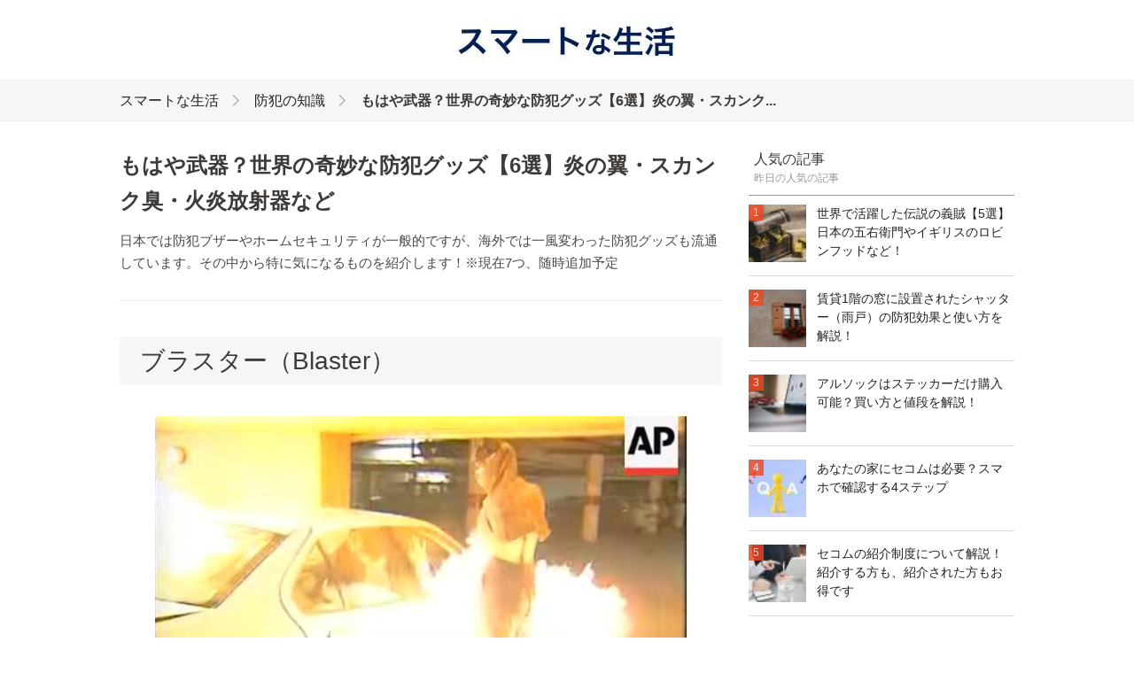

--- FILE ---
content_type: text/html; charset=UTF-8
request_url: https://lifeups.net/c/ieek9hlk
body_size: 8541
content:
<!DOCTYPE html>
<html xmlns:og="http://ogp.me/ns#">
<head>
<meta http-equiv="Content-Type" content="text/html; charset=UTF-8" />
<meta http-equiv="content-script-type" content="text/javascript" />
<meta http-equiv="content-style-type" content="text/css" />

<title>もはや武器？世界の奇妙な防犯グッズ【6選】炎の翼・スカンク臭・火炎放射器など | スマートな生活</title>

<meta name="description" content="日本では防犯ブザーやホームセキュリティが一般的ですが、海外では一風変わった防犯グッズも流通しています。その中から特に気になるものを紹介します！※現在7つ、随時追加予定
">

	
	<meta name="twitter:card" content="summary_large_image" />
	<meta name="twitter:site" content="" />
	<meta name="twitter:title" content="もはや武器？世界の奇妙な防犯グッズ【6選】炎の翼・スカンク臭・火炎放射器など | スマートな生活" />
	<meta name="twitter:description" content="日本では防犯ブザーやホームセキュリティが一般的ですが、海外では一風変わった防犯グッズも流通しています。その中から特に気になるものを紹介します！※現在7つ、随時追加予定
" />
		<meta name="twitter:image" content="https://lifeups.net/file/content_top/ieek9hlk/l.jpg" />
		<meta name="twitter:url" content="https://lifeups.net/c/ieek9hlk" />    
	
	
	<meta property="og:locale" content="ja_JP">
	<meta property="og:title" content="もはや武器？世界の奇妙な防犯グッズ【6選】炎の翼・スカンク臭・火炎放射器など | スマートな生活">
	<meta property="og:type" content="">
		<meta property="og:image" content="https://lifeups.net/file/content_top/ieek9hlk/l.jpg">
		<meta property="og:url" content="https://lifeups.net/c/ieek9hlk">
	<meta property="og:description" content="日本では防犯ブザーやホームセキュリティが一般的ですが、海外では一風変わった防犯グッズも流通しています。その中から特に気になるものを紹介します！※現在7つ、随時追加予定
">
	<meta property="fb:app_id" content="">
	<meta property="og:site_name" content="スマートな生活 | スマートな生活">
   
					   	
	
 
<link rel="shortcut icon" href="/file/site_logo_square/favicon.jpg">
<link rel="apple-touch-icon-precomposed" href="/file/site_logo_square/webclip.jpg" />
<link rel="stylesheet" type="text/css" href="/pc/site/file/css/pc.css" />
</head>
<body>
<div id="header" class="clearfix:">
	<div id="header_in">	
		<div class="logo">
			<a href="/" alt="スマートな生活"><img src="/file/site_logo/m.jpg"></a>		</div>
		
		<ul class="header_nav clearfix">
								</ul>
	</div>		
</div><!--▲ id header -->


   

<section class="header_breadcrumb">
	<div class="header_breadcrumb_in clearfix">
		<ul class="breadcrumb" style="display: inline-block;">
			<li><a href="/">スマートな生活</a></li>
						<li><a href="/category/ieo0vd">防犯の知識</a></li>
						<li><strong>もはや武器？世界の奇妙な防犯グッズ【6選】炎の翼・スカンク...</strong></li>
		</ul>						
	</div>
</section><!--▲ id header_catch -->

<div id="wrap_content" class="clearfix">

	<div id="content_center">
						
		<div class="content_top clearfix">
			 
			<h1>もはや武器？世界の奇妙な防犯グッズ【6選】炎の翼・スカンク臭・火炎放射器など</h1>
			<div class="content_top_lead">日本では防犯ブザーやホームセキュリティが一般的ですが、海外では一風変わった防犯グッズも流通しています。その中から特に気になるものを紹介します！※現在7つ、随時追加予定
</div>	
						
					</div>
		
		
		<div class="contest_top_social clearfix">			
				</div>

		
				
		<div class="at">
		<div id="at677" class="at_part"><h2 class="at_title at_title_h2">ブラスター（Blaster）</h2></div><div id="at676" class="at_part">			<div class="clearfix at_img">
				
				<img src="/file/content_img/ieek9hlk/676/m.jpg"  >
				<span class="at_quote_from"><a href="https://www.youtube.com/watch?v=aLhWzMOccTg" target="_blank" >source:www.youtube.com</a></span>
				
			</div>			</div><div id="at673" class="at_part">		<p class="at_txt at_txt_normal at_txt_black">1998年、Charl Fourie氏によりとんでもない防犯グッズが開発されています。<br /><br />当時、南アフリカでは車の盗難事件（カージャック）が非常に多く発生していたとのこと。運転中に犯人が凶器をちらつかせながら、車を渡すよう脅してくるのです。それを解決するために氏が作り出したのが「車に装着する火炎放射器」。<br /><br />犯人が車に近づいてきた際に、車のペダルを使って操作することで、車体のドア部下のノズルから火を吹き出します。その威力は調整可能であるため相手を死に至らしめることはないはずだが、「失明はする」と言われています。<br /><br />基本的には、近づいてきた相手へ火を噴き、犯人が逃げ出したうちに逃げる、という使われ方が想定されているようです。周りにいる歩行者も巻き込む可能性がある点が大きなデメリットでしょうか。</p>			</div><div id="at678" class="at_part"><h2 class="at_title at_title_h2">スカンクロック（Skunklock）</h2></div><div id="at679" class="at_part"><div class="at_insta">

    <div class="at_insta_img">
        <div class="at_insta_img_in">
            <img src="https://scontent-nrt1-1.cdninstagram.com/vp/b5b1e0c6cad896f94a49eb4513ff0133/5C00C568/t51.2885-15/e35/14574209_881386791997006_1777799981583826944_n.jpg">
        </div>
    </div>
    
    <div class="at_insta_box">
        <div class="at_insta_box_top">
            <div class="at_insta_desc">
              <span class="at_insta_site">theupscout / <a href="https://www.instagram.com/p/BMmMFLLj5MG/" target="_blank">Via instagram</a></span>
            </div>
        </div>
    </div>
    
</div>		</div><div id="at680" class="at_part">		<p class="at_txt at_txt_normal at_txt_black">一見普通の自転車鍵ですが、自転車泥棒がこのロックの切断を試みると、切込みからガスを噴出します。開発したDaniel Idzkowski氏によると、ガスの威力は、泥棒へ吐き気をもたらす、そして人間が本能的に「逃げなきゃ！」と反応するほど。<br /><br />落としたり、ちょっと傷をつける程度ではガスは噴射されないため、普段使用していてガスにノックアウトされることはありません。<br /><br />アメリカでは電動のこぎりや液体窒素などありとあらゆる手段を用いてロックを破壊する自転車泥棒が多く存在します。2016年には希望額を大きく上回る$83187ドルもの開発資金を集めました。<br /><br />公式サイトによると、現在プロトタイプの開発・テスト中とのこと。悪質な自転車泥棒への対策に成りうるでしょうか。<br /></p>			</div><div id="at687" class="at_part"><h2 class="at_title at_title_h2">スマホケース型スタンガン（Stun Gun phone case）</h2></div><div id="at684" class="at_part">			<div class="clearfix at_img">
				
				<img src="/file/content_img/ieek9hlk/684/m.jpg"  >
				<span class="at_quote_from"><a href="https://yellowjacketcase.com/collections/all/products/black-yellow-jacket-case?variant=25048581383" target="_blank" >source:yellowjacketcase.com</a></span>
				
			</div>			</div><div id="at683" class="at_part">		<p class="at_txt at_txt_normal at_txt_black">Yellow Jacketという会社はiphoneケースに充電機能とスタンガンを搭載しました。果たしてこれが実用的なのかどうかは別として、Yellow Jacket社は、「どこからどう見てもスタンガンと分からない」「スタンガンをカバンの底から取り出すには時間がかかるが、これならすぐに攻撃出来る」などの特徴を前面に押し出しています。<br /><br />デメリットはケースがかなり分厚いコト。また、ケースからバッテリー部分は取り外すことが出来ます。が、スタンガンを使用する際はバッテリー部を装着していなければなりません。かなり分厚くて、少し使いづらそうです。<br /><br />現在はiphone 6/6s、7、8サイズのものが発売されています。<br /></p>			</div><div id="at686" class="at_part"><h2 class="at_title at_title_h2">火炎放射器（Flamethrower）</h2></div><div id="at690" class="at_part"><div class="at_insta">

    <div class="at_insta_img">
        <div class="at_insta_img_in">
            <img src="https://scontent-nrt1-1.cdninstagram.com/vp/fdb71d4b92015beca0c9a58edb95801e/5BF4B40E/t51.2885-15/e35/22220579_982109251944895_6574557339091730432_n.jpg">
        </div>
    </div>
    
    <div class="at_insta_box">
        <div class="at_insta_box_top">
            <div class="at_insta_desc">
              <span class="at_insta_site">brothersfirearmshop / <a href="https://www.instagram.com/p/BZ6iOvqBotX/" target="_blank">Via instagram</a></span>
            </div>
        </div>
    </div>
    
</div>		</div><div id="at693" class="at_part">		<p class="at_txt at_txt_normal at_txt_black">イーロン本人のインスタグラムでも楽しそうに火炎放射器を振り回す彼の様子を確認出来ます。それにしてもどうしてアメリカ人はこんなに火炎放射器が好きなんでしょうか？<br /></p>			</div><div id="at689" class="at_part">		<p class="at_txt at_txt_normal at_txt_black">日本で防犯グッズ・武器といえばせいぜいスタンガンですが、アメリカではなんと「個人用」の火炎放射器も販売されています。所有はほとんどの州で合法となっており、さすが銃社会アメリカといったところでしょうか。<br /><br />下の動画を見ると分かる通り、XM42が開発した世界初の手持ち可燃放射器（ガスボンベなどを背負う必要がない）はまるで巨大なガスバーナー。先端から燃料を水鉄砲のように、火炎と同時に発射することであのリーチを実現しているようです。<br /><br />なお、2018年時点ではXM42のサイトにはアクセス出来なくなっています。<br /></p>			</div><div id="at694" class="at_part"><div class="at_insta">

    <div class="at_insta_img">
        <div class="at_insta_img_in">
            <img src="https://scontent-nrt1-1.cdninstagram.com/vp/e07176b7d5b9059c3872005a2e2c2b28/5C390623/t51.2885-15/e35/35948728_221741755308650_1192398060852871168_n.jpg">
        </div>
    </div>
    
    <div class="at_insta_box">
        <div class="at_insta_box_top">
            <div class="at_insta_desc">
              <span class="at_insta_site">nicpachunka / <a href="https://www.instagram.com/p/BkqI1Nyl8Jb/" target="_blank">Via instagram</a></span>
            </div>
        </div>
    </div>
    
</div>		</div><div id="at692" class="at_part">		<p class="at_txt at_txt_normal at_txt_black">また、最近ではPaypalやスペースX、テスラなどの名だたる企業の創業者でシリアルアントレプレナーとして知られるイーロン・マスクが、自身が関わっている The Boring Companyの資金調達のため、同会社から火炎放射器を売り出したことも話題となりました。<br /><br />価格は500ドルで、別料金で消火器も販売しています。The Boring Companyは採掘事業に取り組んでいる企業であり、「どうして火炎放射器？」と思った人は多いようですがm、結果として2万丁用意された火炎放射器はほぼ完売。<br /></p>			</div><div id="at691" class="at_part"><div class="at_insta">

    <div class="at_insta_img">
        <div class="at_insta_img_in">
            <video poster="https://www.instagram.com/p/BeeYW0NA1HU/media?size=l" muted="muted" controls="controls" src="https://scontent-nrt1-1.cdninstagram.com/vp/372228c0963afca3d7829243a28ab139/5B7DFAF3/t50.2886-16/27309736_206358773247509_4490797858869477376_n.mp4" ></video>
        </div>
    </div>
    
    <div class="at_insta_box">
        <div class="at_insta_box_top">
            <div class="at_insta_desc">
              <span class="at_insta_site">elonmusk / <a href="https://www.instagram.com/p/BeeYW0NA1HU/" target="_blank">Via instagram</a></span>
            </div>
        </div>
    </div>
    
</div>		</div><div id="at695" class="at_part"><h2 class="at_title at_title_h2">屋内用防犯ドローン（Aire）</h2></div><div id="at696" class="at_part">			<div class="clearfix at_img">
				
				<img src="/file/content_img/ieek9hlk/696/m.jpg"  >
				<span class="at_quote_from"><a href="https://www.kickstarter.com/projects/1042731515/aire-a-self-flying-robotic-assistant-for-the-home" target="_blank" >source:www.kickstarter.com</a></span>
				
			</div>			</div><div id="at697" class="at_part">		<p class="at_txt at_txt_normal at_txt_black">2017年10月頃に、「Aire」というドローンの開発プロジェクトがKickstarterというクラウドファウンディングのサイトへ掲載され話題となりました。<br /><br />カメラを搭載しており、家の中を障害物を避けながら浮遊して、持ち主のスマートフォンへ撮影した映像を送ります。お掃除ロボット「ルンバ」のように、ドローンカメラ版というと分かりやすいでしょうか。外出時に、お家で問題が起きていないか確認するという使い方がメインとなりそうです。<br /><br />操作にはスマートスピーカー（AlexaやEcho）が必要とのこと。<br /><br />なお、Kickstarteで$50,000の資金を募り、最終的に$84,464を調達し無事終了しました。$699以上の資金を出資した方々には、早くて2018年912月中に機体が送られる予定となっています。<br /></p>			</div><div id="at698" class="at_part"><h2 class="at_title at_title_h2">見守りリストバンド（Buddy Tag）</h2></div><div id="at699" class="at_part">			<div class="clearfix at_img">
				
				<img src="/file/content_img/ieek9hlk/699/m.jpg"  >
				<span class="at_quote_from"><a href="https://mybuddytag.com/collections/buddy-tag-with-silicone-wristband/products/buddy-tag-with-blue-silicone-wristband" target="_blank" >source:mybuddytag.com</a></span>
				
			</div>			</div><div id="at700" class="at_part">		<p class="at_txt at_txt_normal at_txt_black">このリストバンドを着けた子供が、親から離れすぎていると、専用のスマートフォンアプリを通してアラームを鳴らして通知するというアメリカ発のリストバンド。商品名は「My Buddy Tag」です。大きな公園やショッピングモールなど迷子になりやすい場所などで使うことを想定されています。<br /><br />「これより外に出たら通知する範囲」はおよそ12~37mから自身で設定可能。スマートフォンとはBluetoothで接続されます。<br /></p>			</div><div id="at701" class="at_part">		<p class="at_txt at_txt_normal at_txt_black"><br />他の機能は以下の通り:<br /><br />・本体が10秒以上水に浸っているとアラームが鳴る = 子供が溺れている可能性があると知らせて水難事故を予防<br /><br />・本体の非常ボタンを押すことで、子供が能動的にアラームを伝えることが可能<br /><br />・万が一スマホとの接続が切断された場合、その日時とおおまかな位置をお知らせ<br /><br /><br />2015年頃から販売されていますが、日本ではあまり普及しなかったようです。</p>			</div><div id="at702" class="at_part"><h2 class="at_title at_title_h2">世界にはとんでもない防犯グッズがまだまだある！【総括】</h2></div><div id="at703" class="at_part">		<p class="at_txt at_txt_normal at_txt_black">本記事を執筆するにあたって、他にも様々な防犯アイテム（武器？）を見つけることが出来ました。より詳細な情報を入手次第、随時追加していこうと思います。<br /><br />日本はやはり海外と比べると治安がよいのか、セキュリティや防犯にあまり関心のない人が多い一方、海外の人たちの防犯への積極性には目を見張るものがあります。自身の身は自分で守らなければならない、という点は見習うべきなのかもしれません。<br /></p>			</div>		</div>

<div class="mb-40 clearfix"></div>    	


				

				
		



											
		<div class="clearfix">
          <div class="title_a">関連記事</div>
        </div>
	
	<div class="mb_40">
	
		<ul class="ul_content_summary">	
		<li>				<div class="content_summary">
					<a href="/c/ajz96qct"><img src="/file/content_top/ajz96qct/s.jpg" alt="下着泥棒の実例と対策【5選】盗まれた後の対処も解説" class="content_summary_thum" ></a>
					
					<div class="content_summary_title"><a href="/c/ajz96qct">下着泥棒の実例と対策【5選】盗まれた後の対処も解説</a></div>
					<p class="content_summary_description">下着を盗まれることを防ぐための方法を5つ、詳しく解説します。また、実際に盗まれてしまった場合に行うべき行動も紹介します。</p>
					<a href="/category/ieo0vd"  class="content_summary_category">防犯の知識</a>
					
									
				</div></li><li>				<div class="content_summary">
					<a href="/c/y07nywtu"><img src="/file/content_top/y07nywtu/s.jpg" alt="最強ボディガードを雇う海外セレブ【7選】ジャスティンビーバーやメイウェザーも！" class="content_summary_thum" ></a>
					
					<div class="content_summary_title"><a href="/c/y07nywtu">最強ボディガードを雇う海外セレブ【7選】ジャスティンビーバーやメイウェザーも！</a></div>
					<p class="content_summary_description">有名ハリウッド俳優や誰もが知っている歌手は個人でボディガードを雇っていることも。パパラッチや不良から身を守るめですね。そんな彼...</p>
					<a href="/category/ieo0vd"  class="content_summary_category">防犯の知識</a>
					
									
				</div></li><li>				<div class="content_summary">
					<a href="/c/tjvdofa8"><img src="/file/content_top/tjvdofa8/s.jpg" alt="日本の指名手配犯【3選】凶悪エピソードと捕まらない理由とは？" class="content_summary_thum" ></a>
					
					<div class="content_summary_title"><a href="/c/tjvdofa8">日本の指名手配犯【3選】凶悪エピソードと捕まらない理由とは？</a></div>
					<p class="content_summary_description">日本の超有名な指名手配犯を最新のものから紹介します。彼らはどのような理由で追われているのでしょうか？</p>
					<a href="/category/ieo0vd"  class="content_summary_category">防犯の知識</a>
					
									
				</div></li><li>				<div class="content_summary">
					<a href="/c/0abjw0gj"><img src="/file/content_top/0abjw0gj/s.jpg" alt="被害額100億越えも！世紀の盗難事件【3選】セキュリティをどう突破した！？" class="content_summary_thum" ></a>
					
					<div class="content_summary_title"><a href="/c/0abjw0gj">被害額100億越えも！世紀の盗難事件【3選】セキュリティをどう突破した！？</a></div>
					<p class="content_summary_description">一度の盗難で数千万円もの被害が出た盗難事件が世界には存在します。果たして犯人は、厳重に守られているはずの絵画や宝石をどのように...</p>
					<a href="/category/ieo0vd"  class="content_summary_category">防犯の知識</a>
					
									
				</div></li><li>				<div class="content_summary">
					<a href="/c/401m1isr"><img src="/file/content_top/401m1isr/s.jpg" alt="【札幌市治安まとめ】犯罪件数や逮捕率など統計と、空き巣など過去の事件【15選】" class="content_summary_thum" ></a>
					
					<div class="content_summary_title"><a href="/c/401m1isr">【札幌市治安まとめ】犯罪件数や逮捕率など統計と、空き巣など過去の事件【15選】</a></div>
					<p class="content_summary_description">札幌市の治安について、北海道警察や警察庁、札幌市などから公開されているデータと、札幌市の不審者や空き巣・強盗、誘拐、わいせつな...</p>
					<a href="/category/ieo0vd"  class="content_summary_category">防犯の知識</a>
					
									
				</div></li>		</ul>
	</div>
											

												
		

          <div class="title_a">人気</div>

		
		<div class="mb_40">
		
		<ul class="ul_content_summary">	
		<li>				<div class="content_summary">
					<a href="/c/0nsa54py"><img src="/file/content_top/0nsa54py/s.jpg" alt="アメリカの最も有名な子供失踪事件【3選】アダム法制定・アンバーアラート・疑惑の..." class="content_summary_thum" ></a>
					
					<div class="content_summary_title"><a href="/c/0nsa54py">アメリカの最も有名な子供失踪事件【3選】アダム法制定・アンバーアラート・疑惑の...</a></div>
					<p class="content_summary_description">アメリカで起きた子供の失踪事件で最も有名な事件をピックアップして紹介します。</p>
					<a href="/category/rwuhte"  class="content_summary_category">介護・見守り</a>
					
									
				</div></li>		</ul>
		
		</div>

		<div class="title_a">カテゴリー</div>

        <ul class="category_list clearfix">
        	        	<li style="">
        		<a href="/category/ieo0vd" style="display:block;">
        			<div class="category_list_title">防犯の知識</div>
        			<p class="category_list_desc">住まいの防犯に役だつ知識や防犯グッズを紹介します。</p>
        		</a>
        	</li>
        	        	<li style="">
        		<a href="/category/87gvv8" style="display:block;">
        			<div class="category_list_title">ホームセキュリティ</div>
        			<p class="category_list_desc">セコムやアルソックなどのホームセキュリティ・警備サービス...</p>
        		</a>
        	</li>
        	        	<li style="">
        		<a href="/category/1f5hqu" style="display:block;">
        			<div class="category_list_title">防犯カメラ</div>
        			<p class="category_list_desc"></p>
        		</a>
        	</li>
        	        	<li style="">
        		<a href="/category/rwuhte" style="display:block;">
        			<div class="category_list_title">介護・見守り</div>
        			<p class="category_list_desc">親の介護や子供の見守りに役立つ知識を紹介します。</p>
        		</a>
        	</li>
        	        	<li style="">
        		<a href="/category/5b8trp" style="display:block;">
        			<div class="category_list_title">セコム(SECOM)</div>
        			<p class="category_list_desc">セコムのホームセキュリティや防犯カメラ、それらの必要性や...</p>
        		</a>
        	</li>
        	
        </ul>
        
                	<div class="font1 colorA text_right mt_50"><a href="/etc/contact?cid=ieek9hlk" class="colorA" target="_blank" rel="nofollow">記事に関するお問い合わせはこちらから</a></div>
                
	</div>	


	<div id="top-right">	
	

		
				
		<div class="side_title clearfix">
          <div>人気の記事</div>
          <p>昨日の人気の記事</p>
        </div>
        
        <ul class="ul_side_content_summary">	
        <li>				<div class="side_content_summary">
					<a href="/c/9wn68b01"><img src="/file/content_top/9wn68b01/square_s.jpg" alt="世界で活躍した伝説の義賊【5選】日本の五右衛門やイギリスのロビンフッドなど！" class="side_content_summary_thum"></a>
					<div class="side_content_summary_title"><a href="/c/9wn68b01">世界で活躍した伝説の義賊【5選】日本の五右衛門やイギリスのロビンフッドなど！</a></div>
					<span class="side_content_summary_num">1</span>
				</div></li><li>				<div class="side_content_summary">
					<a href="/c/x8q19r8r"><img src="/file/content_top/x8q19r8r/square_s.jpg" alt="賃貸1階の窓に設置されたシャッター（雨戸）の防犯効果と使い方を解説！" class="side_content_summary_thum"></a>
					<div class="side_content_summary_title"><a href="/c/x8q19r8r">賃貸1階の窓に設置されたシャッター（雨戸）の防犯効果と使い方を解説！</a></div>
					<span class="side_content_summary_num">2</span>
				</div></li><li>				<div class="side_content_summary">
					<a href="/c/enlqqjvw"><img src="/file/content_top/enlqqjvw/square_s.jpg" alt="アルソックはステッカーだけ購入可能？買い方と値段を解説！" class="side_content_summary_thum"></a>
					<div class="side_content_summary_title"><a href="/c/enlqqjvw">アルソックはステッカーだけ購入可能？買い方と値段を解説！</a></div>
					<span class="side_content_summary_num">3</span>
				</div></li><li>				<div class="side_content_summary">
					<a href="/c/o13ufajv"><img src="/file/content_top/o13ufajv/square_s.jpg" alt="あなたの家にセコムは必要？スマホで確認する4ステップ" class="side_content_summary_thum"></a>
					<div class="side_content_summary_title"><a href="/c/o13ufajv">あなたの家にセコムは必要？スマホで確認する4ステップ</a></div>
					<span class="side_content_summary_num">4</span>
				</div></li><li>				<div class="side_content_summary">
					<a href="/c/kxis5bac"><img src="/file/content_top/kxis5bac/square_s.jpg" alt="セコムの紹介制度について解説！紹介する方も、紹介された方もお得です" class="side_content_summary_thum"></a>
					<div class="side_content_summary_title"><a href="/c/kxis5bac">セコムの紹介制度について解説！紹介する方も、紹介された方もお得です</a></div>
					<span class="side_content_summary_num">5</span>
				</div></li>		</ul>
		
					

	
		<!--<div style="text-align:right;"><a href="/etc/rank-day" class="font1">人気の記事を確認</a></div>-->

				
		<!--
		<div class="side_title clearfix mt_40">
          <div>カテゴリー</div>
        </div>
		-->

	
</div>	 	


	
</div>	<!--▲ id container -->

<div id="footer" class="clearfix:">
	<div id="footer_in" class="clearfix:">	
		
		<div class="clearfix">
			<div class="footer_logo">
								<a href="/"><img src="/file/site_logo/s.jpg"></a>
						
			</div>	
			<div class="footer_list footer_list_about">
				<p>スマートな生活について</p>
				<ul>
					<li><a rel="nofollow" href="/etc_rules" target="_blank">terms of use</a></li>
					<li><a rel="nofollow" href="/etc_privacy" target="_blank">privacy policy</a></li>
					<li><a rel="nofollow" href="/etc/contact">contact</a></li>				</ul>								
			</div>
			
			<div class="footer_list footer_list_category">
				<p>カテゴリー</p>
				<ul>
				
					<li><a href="/category/ieo0vd">防犯の知識</a></li>
				
					<li><a href="/category/87gvv8">ホームセキュリティ</a></li>
				
					<li><a href="/category/1f5hqu">防犯カメラ</a></li>
				
					<li><a href="/category/rwuhte">介護・見守り</a></li>
				
					<li><a href="/category/5b8trp">セコム(SECOM)</a></li>
				</ul>								
			</div>
		</div>				
		
				
				
	</div>
</div>	<!--▲ id footer -->

<div id="footer_line" class="clearfix:">
	<div id="footer_line_in" class="clearfix:">
		<p>Copyright © スマートな生活 All rights reserved.</p>
	</div>
</div>

<script>
  (function(i,s,o,g,r,a,m){i['GoogleAnalyticsObject']=r;i[r]=i[r]||function(){
  (i[r].q=i[r].q||[]).push(arguments)},i[r].l=1*new Date();a=s.createElement(o),
  m=s.getElementsByTagName(o)[0];a.async=1;a.src=g;m.parentNode.insertBefore(a,m)
  })(window,document,'script','//www.google-analytics.com/analytics.js','ga');

  ga('create', 'UA-101763963-1', 'auto');
  ga('send', 'pageview');
  
 	  ga('create', 'UA-124267472-1', 'auto', {'name': 'newTracker'});
  ga('newTracker.send', 'pageview');  
	</script>

<script type="text/javascript" src="/post/common/analysis.php"></script>

</body>
</html>

--- FILE ---
content_type: text/plain
request_url: https://www.google-analytics.com/j/collect?v=1&_v=j102&a=741961964&t=pageview&_s=1&dl=https%3A%2F%2Flifeups.net%2Fc%2Fieek9hlk&ul=en-us%40posix&dt=%E3%82%82%E3%81%AF%E3%82%84%E6%AD%A6%E5%99%A8%EF%BC%9F%E4%B8%96%E7%95%8C%E3%81%AE%E5%A5%87%E5%A6%99%E3%81%AA%E9%98%B2%E7%8A%AF%E3%82%B0%E3%83%83%E3%82%BA%E3%80%906%E9%81%B8%E3%80%91%E7%82%8E%E3%81%AE%E7%BF%BC%E3%83%BB%E3%82%B9%E3%82%AB%E3%83%B3%E3%82%AF%E8%87%AD%E3%83%BB%E7%81%AB%E7%82%8E%E6%94%BE%E5%B0%84%E5%99%A8%E3%81%AA%E3%81%A9%20%7C%20%E3%82%B9%E3%83%9E%E3%83%BC%E3%83%88%E3%81%AA%E7%94%9F%E6%B4%BB&sr=1280x720&vp=1280x720&_u=IEDAAEABAAAAACAAI~&jid=721121726&gjid=1052498290&cid=1626112168.1768808187&tid=UA-124267472-1&_gid=989719209.1768808187&_r=1&_slc=1&z=348742355
body_size: -827
content:
2,cG-SQ5G4GSQLR